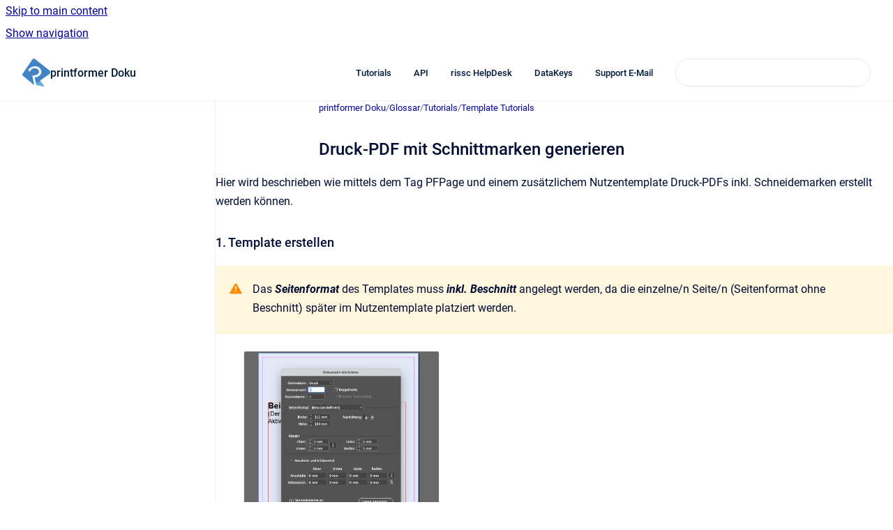

--- FILE ---
content_type: text/html
request_url: https://docs.printformer.com/PDN/druck-pdf-mit-schnittmarken-generieren
body_size: 7544
content:
<!doctype html>
            
        
    
        
<html class="no-js" lang="en" data-vp-page-id="2683731969" data-vp-page-template="article">
    
    
    
<head>
    <!--CDP_HEAD_START-->
        <!--CDP_HEAD_END-->
    <meta charset="utf-8">
    <meta http-equiv="x-ua-compatible" content="ie=edge">
    <meta name="viewport" content="width=device-width, initial-scale=1">
    <meta name="repository-base-url" content="../PDN">
                <meta name="source-last-modified" content="2022-08-11T07:57Z">
    
    <meta name="Help Center Version"
          content="1.4">
    
        
    <link rel="icon" href="https://docs.printformer.com/__assets-29eca9c0-7aa6-4d3b-8acb-e711786d019a/image/logo-rissc-kreis-white.gif">
    <link rel="apple-touch-icon" href="https://docs.printformer.com/__assets-29eca9c0-7aa6-4d3b-8acb-e711786d019a/image/logo-rissc-kreis-white.gif">

            <link rel="canonical" href="https://docs.printformer.com/PDN/druck-pdf-mit-schnittmarken-generieren">
        
    


<!-- HelpCenter config -->


                                                                                                                                                                                                                                                                                                                                                                                                                                                                                                                                                                                                                                                                                                                                                
    
                                                                        

    <!-- Primary Meta Tags -->
    <meta name="title" content="Druck-PDF mit Schnittmarken generieren">
            <meta name="description" content="Hier wird beschrieben wie mittels dem Tag PFPage und einem zusätzlichem Nutzentemplate Druck-PDFs inkl. Schneidemarken erstellt werden können. 1. T...">
    <meta property="og:description" content="Hier wird beschrieben wie mittels dem Tag PFPage und einem zusätzlichem Nutzentemplate Druck-PDFs inkl. Schneidemarken erstellt werden können. 1. T...">
    <meta property="twitter:description" content="Hier wird beschrieben wie mittels dem Tag PFPage und einem zusätzlichem Nutzentemplate Druck-PDFs inkl. Schneidemarken erstellt werden können. 1. T...">

        
    
    <!-- Open Graph / Facebook -->
    <meta property="og:type" content="website">
    <meta property="og:url" content="https://docs.printformer.com/PDN/druck-pdf-mit-schnittmarken-generieren">
    <meta property="og:title" content="Druck-PDF mit Schnittmarken generieren">
    <meta property="og:image" content="https://docs.printformer.com/__attachments/2683731969/Bildschirmfoto%202021-08-30%20um%2010.54.27.png?inst-v=29eca9c0-7aa6-4d3b-8acb-e711786d019a">


    <!-- Twitter -->
    <meta property="twitter:card" content="summary_large_image">
    <meta property="twitter:title" content="Druck-PDF mit Schnittmarken generieren">
    <meta property="twitter:image" content="https://docs.printformer.com/__attachments/2683731969/Bildschirmfoto%202021-08-30%20um%2010.54.27.png?inst-v=29eca9c0-7aa6-4d3b-8acb-e711786d019a">

    
    <script>
        var hasCookieNotice = true;
        var usesCookieOptInStrategy = true;
        var cookieRelatedFeatures = [];

        function isSitePreview() {
            var previewStagingUrlMatcher = /\/~preview-([a-f0-9]{8}-[a-f0-9]{4}-[a-f0-9]{4}-[a-f0-9]{4}-[a-f0-9]{12})\//;
            return previewStagingUrlMatcher.test(window.location.href);
        }

        function hasSiteViewerGivenConsentForTracking() {
            try {
                return window.localStorage.getItem('shc-cookies') === 'enabled';
            } catch (e) {
                return false;
            }
        }

        function hasSiteViewerRefusedConsentForTracking() {
            try {
                return window.localStorage.getItem('shc-cookies') === 'disabled';
            } catch (e) {
                return false;
            }
        }

        function areCookiesEnabled() {
                        if (!hasCookieNotice) {
                return true;
            }

                        if (usesCookieOptInStrategy) {
                                if (hasSiteViewerGivenConsentForTracking()) {
                    return true;
                }
            } else {
                                if (!hasSiteViewerRefusedConsentForTracking()) {
                    return true;
                }
            }

            return false;
        }

        var registerCookieRelatedFeature = function (featureFunction) {

                                                
            if (typeof featureFunction === 'function') {
                cookieRelatedFeatures.push(featureFunction);
            }
        }

        var initializeCookieRelatedFeatures = function () {

                                    
            if (!areCookiesEnabled()) {
                return;
            }
            window.scrollHelpCenter.areCookiesEnabled = true;
            for (const cookieRelatedFeature of cookieRelatedFeatures) {
                try {
                    cookieRelatedFeature();
                } catch (e) {
                    console.error(e);
                }
            }
        }

        
        window.scrollHelpCenter = {
            collection: JSON.parse('{\"members\":[{\"name\":\"printformer Doku\",\"prefix\":\"PDN\"},{\"name\":\"Shopify\",\"prefix\":\"shopify\"},{\"name\":\"Magento 2\",\"prefix\":\"magento2\"},{\"name\":\"printformer documentation\",\"prefix\":\"en\"},{\"name\":\"Shopify EN\",\"prefix\":\"shopify-en\"}],\"currentContentSource\":{\"name\":\"printformer Doku\",\"prefix\":\"PDN\"}}'),
            source: {
                confluenceBaseUrl: 'https://risscstuttgart.atlassian.net/wiki',
                confluencePageId: '2683731969',
                confluenceSpaceKey: 'PDN',
            },
            contentSourceKey: 'SPACE:PDN',
            siteKey: 'd88361dc-21c1-431c-b918-2e794be6f1f5',
            customJsSrc: null,
            isSitePreview: isSitePreview(),
            areCookiesEnabled: areCookiesEnabled(),
            excludePageLabel: 'scroll-help-center-exclude-page',
            hasCookieNotice: hasCookieNotice,
            usesCookieOptInStrategy: usesCookieOptInStrategy,
            registerCookieRelatedFeature: registerCookieRelatedFeature,
            initializeCookieRelatedFeatures: initializeCookieRelatedFeatures,
            isPortal: false,
            isSearch: false,
            isError: false,
            isOverview: false,
            viewportLink: '../',
            relSiteRootPath: '../',
            siteInstanceId: '29eca9c0-7aa6-4d3b-8acb-e711786d019a',
            theme: {
                root: {
                    absoluteLink: '../'
                },
                header: {
                    displaySpaceName: true,
                    links: JSON.parse('[{\"url\":\"https:\/\/printformer.scrollhelp.site\/PDN\/Tutorials.2113765397.html\",\"text\":\"Tutorials\"},{\"url\":\"https:\/\/docs.printformer.com\/PDN\/API.2014052353.html\",\"text\":\"API\"},{\"url\":\"https:\/\/risscstuttgart.atlassian.net\/servicedesk\/customer\/portals\",\"text\":\"rissc HelpDesk\"},{\"url\":\"https:\/\/printformer.scrollhelp.site\/PDN\/Datenquellen.2076246017.html\",\"text\":\"DataKeys\"},{\"url\":\"mailto: support@risscstuttgart.atlassian.net\",\"text\":\"Support E-Mail\"}]'),
                    logo: {
                        url: '../__assets-29eca9c0-7aa6-4d3b-8acb-e711786d019a/image/printformer_logo_2020.png',
                        alt: 'printformer Doku'
                    },
                },
                cookieNotice: {
                    display: true,
                    headingText: 'Cookie Notice',
                    descriptionText: 'Please read our privacy statement.',
                    link: {
                        url: '',
                        text: ''
                    }
                }
            },
            integrations: {
                jiraServiceDesk: {
                    key: 'RSD'
                },
                intercom: {
                    appId: ''
                },
                zendesk: {
                    url: ''
                },
                aiSearch: {
                    enabled: false
                }
            },
            repository: {
                link: '../PDN',
                name: 'printformer Doku'
            },
            versionLinksForPage: JSON.parse('null'),
            variantLinksForPage: JSON.parse('null'),
            languageLinksForPage: JSON.parse('null'),
            defaultLanguageCode: null        };
    </script>

    
            
    

    
        
    <link rel="stylesheet" href="../__theme/css/app--9d49c7a6f16d6f27f169.css">

    
            <link rel="stylesheet"
              id="theme-asset-custom-css"
              href="../__assets-29eca9c0-7aa6-4d3b-8acb-e711786d019a/css/custom.css">
    
    
<style>
            :root {
                        --_vpt-INTERNAL-footer-background: #3876bb;
        --_vpt-INTERNAL-footer-foreground: #FFF;
        --_vpt-INTERNAL-header-background: #ffffff;
        --_vpt-INTERNAL-header-foreground: #011b39;

        /* @deprecated */
        --vp-portal-banner-background-image: url('../../__assets-29eca9c0-7aa6-4d3b-8acb-e711786d019a/image/7_banner-image.jpg');
        /* @deprecated */
        --vp-portal-banner-text-color: #FFF;
        /* @deprecated */
        --vp-space-banner-background-image: url('../../__assets-29eca9c0-7aa6-4d3b-8acb-e711786d019a/image/starmap_QUER-3.jpg');
        /* @deprecated */
        --vp-space-banner-text-color: #011b39;
    }
</style>

    <title>Druck-PDF mit Schnittmarken generieren</title>

        </head>
    <!-- pageid attribute is deprecated - please use data-vp-page-id on html element instead -->
    <body pageid="2683731969" class="flex flex-col min-h-screen">
                    <div id="vp-js-cookies__notice"></div>
            <vp-a11y-skip-controller>
                <a class="vp-a11y-skip-trigger" href="#content">
                    <i18n-message i18nkey="navigation.skip.to.main.label">
                        Skip to main content
                    </i18n-message>
                </a>
            </vp-a11y-skip-controller>
            <button type="button" class="vp-a11y-skip-trigger vp-js-a11y-navigation-toggle">
                <i18n-message i18nkey="navigation.open.label">
                    Show navigation
                </i18n-message>
            </button>
        
        

<header data-vp-component="header" class="header hc-header-background-color">
    <div class="header__navigation relative">
        <div class="hc-header-background-color relative z-10" id="site-navigation">
            <div class="top-bar header__navigation--large vp-container hc-header-background-color hc-header-font-color">
                <div class="top-bar-left">
                    <ul class="flex flex-wrap flex-row gap-4 items-center relative m-0 p-0 list-none hc-header-background-color">
                        <li class="leading-none align-self-center header__navigation--logo">
                            <vp-localized-link>
                                <a href="../">
                                    <img src="../__assets-29eca9c0-7aa6-4d3b-8acb-e711786d019a/image/printformer_logo_2020.png" alt="">
                                    <i18n-message class="sr-only" i18nKey="header.home.label">
                                        Go to homepage
                                    </i18n-message>
                                </a>
                            </vp-localized-link>
                        </li>
                                                    <li>
                                <vp-localized-link>
                                    <a
                                        href="../PDN/"
                                        class="block leading-none py-3 header__navigation--heading hc-header-font-color"
                                    >
                                        printformer Doku
                                    </a>
                                </vp-localized-link>
                            </li>
                                            </ul>
                </div>
                <div class="top-bar-right no-print">
                    <div class="header__navigation--large__menu hc-header-background-color">
                        <ul class="flex flex-row m-0 p-0 list-none render-links">
                            
    <li class="order-6 lg:order-2 render-links--link
                              render-links--link--border">
        <a href="https://printformer.scrollhelp.site/PDN/Tutorials.2113765397.html"
           class="block px-4 py-3 hc-header-font-color"
           rel="noopener">
            Tutorials
        </a>
    </li>
        <li class="order-6 lg:order-2 render-links--link
                              ">
        <a href="https://docs.printformer.com/PDN/API.2014052353.html"
           class="block px-4 py-3 hc-header-font-color"
           rel="noopener">
            API
        </a>
    </li>
        <li class="order-6 lg:order-2 render-links--link
                              ">
        <a href="https://risscstuttgart.atlassian.net/servicedesk/customer/portals"
           class="block px-4 py-3 hc-header-font-color"
           rel="noopener">
            rissc HelpDesk
        </a>
    </li>
        <li class="order-6 lg:order-2 render-links--link
                              ">
        <a href="https://printformer.scrollhelp.site/PDN/Datenquellen.2076246017.html"
           class="block px-4 py-3 hc-header-font-color"
           rel="noopener">
            DataKeys
        </a>
    </li>
        <li class="order-6 lg:order-2 render-links--link
                              ">
        <a href="mailto: support@risscstuttgart.atlassian.net"
           class="block px-4 py-3 hc-header-font-color"
           rel="noopener">
            Support E-Mail
        </a>
    </li>
                            </ul>
                                                                            <div class="my-auto list-none ml-4">
                                    

        
        
    
    <div
        data-vp-id="search-bar-placeholder"
        data-vp-component="search-bar"
        data-vp-variant=""
        class="vp-search-bar "
        aria-hidden="true"
    >
        <form
            action="/search.html"
            method="GET"
            class="vp-search-bar__input-container"
        >
            <div
                data-vp-component="search-input"
                data-vp-variant="border"
                class="vp-search-input vp-search-input--border"
            >
                <input
                    type="search"
                    autocomplete="off"
                    value=""
                    class="vp-search-input__input"
                    style="margin-right: 0;"
                >
            </div>
        </form>
    </div>

    
    <script data-vp-id="search-bar-config" type="application/json">
        {
            "hasContentSourceFilter": false,
            "hasQuickSearch": true,
            "variant": ""
        }
    </script>
                            </div>
                                            </div>

                    <button type="button" class="vp-js-header-search-toggle vp-button header__navigation--button hc-header-font-color">
                        <svg
                            data-vp-id="header-search-toggle-icon"
                            data-vp-component="icon"
                            xmlns="http://www.w3.org/2000/svg"
                            width="20"
                            height="20"
                            viewBox="0 0 20 20"
                            fill="none"
                            aria-hidden="true"
                        >
                            <path d="M8.99452 14.5C10.5121 14.5 11.809 13.9669 12.8854 12.9007C13.9618 11.8345 14.5 10.5361 14.5 9.00548C14.5 7.48794 13.9631 6.19097 12.8893 5.11458C11.8155 4.03819 10.519 3.5 9 3.5C7.46786 3.5 6.16816 4.0369 5.1009 5.11071C4.03363 6.18453 3.5 7.48096 3.5 9C3.5 10.5321 4.0331 11.8318 5.09929 12.8991C6.1655 13.9664 7.46391 14.5 8.99452 14.5ZM9 16C8.02913 16 7.11974 15.816 6.27185 15.4479C5.42395 15.0799 4.68056 14.5799 4.04167 13.9479C3.40278 13.316 2.90278 12.576 2.54167 11.728C2.18056 10.88 2 9.97053 2 8.99956C2 8.04152 2.18403 7.13542 2.55208 6.28125C2.92014 5.42708 3.41864 4.68387 4.04758 4.0516C4.67653 3.41935 5.41569 2.91935 6.26508 2.5516C7.11449 2.18387 8.02548 2 8.99806 2C9.95769 2 10.8646 2.18403 11.7188 2.55208C12.5729 2.92014 13.316 3.42014 13.9479 4.05208C14.5799 4.68403 15.0799 5.42612 15.4479 6.27835C15.816 7.13058 16 8.0381 16 9.00094C16 9.83365 15.8615 10.6213 15.5846 11.3638C15.3078 12.1062 14.9254 12.7836 14.4375 13.3958L18 16.9583L16.9375 18L13.375 14.4583C12.7668 14.9459 12.0939 15.3247 11.3564 15.5948C10.6188 15.8649 9.83333 16 9 16Z" fill="currentColor"></path>
                        </svg>
                        <i18n-message class="sr-only" i18nKey="search.form.show.label"></i18n-message>
                    </button>
                </div>
            </div>
        </div>
    </div>
</header>

        <div class="flex flex-col flex-grow hc-main-wrapper">
                            


<div class="vp-article vp-container article">
    <div class="vp-article__aside-left no-print">
        <div id="vp-js-desktop__navigation" class="vp-article__aside-left__inner"></div>
    </div>

    <main id="article-content" class="vp-article__content-panel">
                    
    <i18n-message i18nkey="breadcrumb.label" attribute="aria-label" class="vp-breadcrumbs__wrapper">
        <nav class="vp-breadcrumbs" aria-label="Breadcrumb" role="navigation">
            <div class="breadcrumbs-wrapper">
                <ol class="breadcrumbs breadcrumbs--fit-content">
                                            <li>
                                                            <a href="../PDN/" rel="prev">printformer Doku</a>
                                                                                        <span aria-hidden="true">/</span>
                                                    </li>
                                            <li>
                                                            <a href="../PDN/glossar" rel="prev" class="js-breadcrumbs-truncate">Glossar</a>
                                                                                        <span aria-hidden="true">/</span>
                                                    </li>
                                            <li>
                                                            <a href="../PDN/tutorials" rel="prev" class="js-breadcrumbs-truncate">Tutorials</a>
                                                                                        <span aria-hidden="true">/</span>
                                                    </li>
                                            <li>
                                                            <a href="../PDN/template-tutorials" rel="prev" class="js-breadcrumbs-truncate">Template Tutorials</a>
                                                                                </li>
                                    </ol>
            </div>
        </nav>
    </i18n-message>
                        <div id="content" class="vp-a11y-skip-target" tabindex="-1"></div>
                    <div class="vp-article__aside-right no-print">
                <vp-toc data-vp-component="toc" for="main-content">
                    <vp-a11y-skip-controller slot="afterbegin">
                        <a class="vp-a11y-skip-trigger"  href="#article-inner-content">
                            <i18n-message i18nkey="navigation.skip.toc.label">
                                Skip table of contents
                            </i18n-message>
                        </a>
                    </vp-a11y-skip-controller>
                </vp-toc>
            </div>
                <div id="article-inner-content" class="vp-article__wrapper" tabindex="-1">
            <header class="article-header">
                <!-- CSS class article__heading is deprecated and will be removed in the future -->
                <h1 class="vp-article__heading article__heading"><span>Druck-PDF mit Schnittmarken generieren</span></h1>
            </header>

            <section id="main-content" class="vp-article__content wiki-content article__content">
                    <p>Hier wird beschrieben wie mittels dem Tag PFPage und einem zusätzlichem Nutzentemplate Druck-PDFs inkl. Schneidemarken erstellt werden können.</p><p></p><h3 id="Druck-PDFmitSchnittmarkengenerieren-1.Templateerstellen">1. Template erstellen</h3>





    
<div class="panel-macro panel-macro--note panel-macros--note" role="note" aria-label="Note" data-type="warning">
    <div class="panel-macro__icon panel-macros--note__icon">
                    <img aria-hidden="true" src="../__theme/images/common/note-macro-icon--625ed763b7218abfc3ad.svg">
                    </div>
    <div class="panel-macro__content panel-macros--note__content">
                <p>Das <em><strong>Seitenformat </strong></em>des Templates muss <em><strong>inkl. Beschnitt</strong></em> angelegt werden, da die einzelne/n Seite/n (Seitenformat ohne Beschnitt) später im Nutzentemplate platziert werden. </p>
    </div>
</div>
<figure data-layout="wrap-left" data-align="left" class="confluence-embedded-image vp-image vp-image--wrap-left vp-image--width-5 image-wrap-left"><img src="../__attachments/2683731969/Bildschirmfoto%202021-08-30%20um%2010.54.27.png?inst-v=29eca9c0-7aa6-4d3b-8acb-e711786d019a" data-width="272"></figure><p>Im folgenden Beispiel ist das Endformat DIN A6: <br clear="none"><strong>1</strong><em><strong>05 x 148 mm </strong></em>und soll <em><strong>3 mm</strong> Anschnitt je Seite</em> enthalten. Daher wird das <em>Seitenformat</em> der IDML-Datei mit<em><strong> </strong></em><br clear="none"><em><strong>111 x 154 mm </strong>und<strong> 0 mm </strong>Anschnitt </em>angelegt.<br clear="none">(Durch die Definition des Nutzen im Nutzentemplate wird dann sichergestellt, dass die Metainfos (Beschnittrahmen) später korrekt im PDF stehen.)<br clear="none"></p><p class="media-group">
<a href="../__attachments/2683731969/bsp-template_DINA6.zip?inst-v=29eca9c0-7aa6-4d3b-8acb-e711786d019a" data-linked-resource-id="2683437065" data-linked-resource-version="2" data-linked-resource-type="attachment" data-linked-resource-default-alias="bsp-template_DINA6.zip" data-nice-type="Zip Archive" data-linked-resource-content-type="application/zip" data-linked-resource-container-id="2683731969" data-linked-resource-container-version="9">bsp-template_DINA6.zip</a></p><h3 id="Druck-PDFmitSchnittmarkengenerieren-2.Nutzentemplateerstellen">2. Nutzentemplate erstellen</h3>





    
<div class="panel-macro panel-macro--info panel-macros--info" role="note" aria-label="Note" data-type="info">
    <div class="panel-macro__icon panel-macros--info__icon">
                    <img aria-hidden="true" src="../__theme/images/common/info-macro-icon--39985156a8a940b9a79d.svg">
                    </div>
    <div class="panel-macro__content panel-macros--info__content">
                <p>Für das Nutzentemplate wird das Seitenformat ohne Beschnitt (Endformat) angelegt, jedoch muss der Beschnittbereich groß genug sein um die Schnittmarken einzuschließen.</p>
    </div>
</div>
<p>Auf die Hintergrund-Ebene werden die gewünschten Marken platziert.<br clear="none">Dafür kann aus der IDML des Mastertemplates eine leere Seite als PDF mit den gewünschten Marken und Informationen exportiert und in das Nutzentemplate eingefügt werden. </p><p>Zusätzlich wird eine weitere Ebene angelegt auf die ein Rechtecktrahmen (<em>Seitenformat inkl. Beschnitt</em>) mittig platziert wird. Dieser wird mit dem <em>Tag <strong>PFPage</strong></em> und dem <em>Attribut <strong>source-page </strong></em>versehen.<br clear="none">Der <em>Wert</em><strong> </strong>des Attributs ist die jeweilige <em><strong>Seitenzahl</strong></em> aus dem zu platzierenden Template.</p><figure data-layout="center" data-align="center" class="confluence-embedded-image vp-image vp-image--align-center vp-image--width-auto image-center"><img src="../__attachments/2683731969/Bildschirmfoto%202021-08-30%20um%2011.27.21.png?inst-v=29eca9c0-7aa6-4d3b-8acb-e711786d019a"></figure><p class="media-group">
<a href="../__attachments/2683731969/Nutzentemplate_DINA6_schnittmarken.zip?inst-v=29eca9c0-7aa6-4d3b-8acb-e711786d019a" data-linked-resource-id="2683764752" data-linked-resource-version="1" data-linked-resource-type="attachment" data-linked-resource-default-alias="Nutzentemplate_DINA6_schnittmarken.zip" data-nice-type="Zip Archive" data-linked-resource-content-type="application/zip" data-linked-resource-container-id="2683731969" data-linked-resource-container-version="9">Nutzentemplate_DINA6_schnittmarken.zip</a></p><p>Wenn die Preview-PDF ohne Beschnitt generiert werden soll kann ein entsprechendes weiteres Nutzemtemplate erstellt werden.</p><figure data-layout="center" data-align="center" class="confluence-embedded-image vp-image vp-image--align-center vp-image--width-auto image-center"><img src="../__attachments/2683731969/Bildschirmfoto%202021-08-30%20um%2011.27.05.png?inst-v=29eca9c0-7aa6-4d3b-8acb-e711786d019a"></figure><p class="media-group">
<a href="../__attachments/2683731969/Nutzentemplate_DINA6_endformat.zip?inst-v=29eca9c0-7aa6-4d3b-8acb-e711786d019a" data-linked-resource-id="2684125189" data-linked-resource-version="1" data-linked-resource-type="attachment" data-linked-resource-default-alias="Nutzentemplate_DINA6_endformat.zip" data-nice-type="Zip Archive" data-linked-resource-content-type="application/zip" data-linked-resource-container-id="2683731969" data-linked-resource-container-version="9">Nutzentemplate_DINA6_endformat.zip</a></p><p>Template und Nutzentemplate(s) werden nun verpackt und in den printformer unter <em>Templates</em> bzw. <em>Nutzentemplates</em> <a href="../PDN/template-hochladen-und-konfigurieren#ZIP-Archiv-hochladen" rel="nofollow" shape="rect">hochgeladen</a>.</p><p>In der Template-Konfiguration wird das Nutzentemplate (unter <em>Nutzentemplatezuweisung / Plus-Symbol</em>) mit dem Template verknüpft:</p><figure data-layout="center" data-align="center" class="confluence-embedded-image vp-image vp-image--align-center vp-image--width-auto image-center"><img src="../__attachments/2683731969/Bildschirmfoto%202021-08-30%20um%2011.29.30.png?inst-v=29eca9c0-7aa6-4d3b-8acb-e711786d019a"></figure><p>Unter <em>Verwendung </em>wird ausgewählt für welche PDF: <em>Print oder Preview</em> das jeweilige Nutzentemplate eingesetzt werden soll. </p><p>Zusätzlich kann ein <a class="external-link" href="https://docs.printformer.com/PDN/PF-Templates-einrichten.1594130441.html#PFTemplateseinrichten-Seitenvorschau-Overlays" rel="nofollow" shape="rect">Seitenvorschau-Overlay</a> (PNG-Datei, Format: Seitenformat inkl. Beschnitt) hochgeladen werden um den Beschnittbereich im Editor farblich abzusetzen.</p><figure data-layout="center" data-align="center" class="confluence-embedded-image vp-image vp-image--align-center vp-image--width-auto image-center"><img src="../__attachments/2683731969/Bildschirmfoto%202021-08-30%20um%2011.34.08.png?inst-v=29eca9c0-7aa6-4d3b-8acb-e711786d019a"></figure><p class="media-group">
<a href="../__attachments/2683731969/overlay_beschnitt_DINA6.png.zip?inst-v=29eca9c0-7aa6-4d3b-8acb-e711786d019a" data-linked-resource-id="2684649473" data-linked-resource-version="1" data-linked-resource-type="attachment" data-linked-resource-default-alias="overlay_beschnitt_DINA6.png.zip" data-nice-type="Zip Archive" data-linked-resource-content-type="application/zip" data-linked-resource-container-id="2683731969" data-linked-resource-container-version="9">overlay_beschnitt_DINA6.png.zip</a></p><h3 id="Druck-PDFmitSchnittmarkengenerieren-3.Ergebnis">3. Ergebnis</h3><p><br clear="none">Ansicht des Templates im Editor (der Beschnitt wird durch das Seitenvorschau-Overlay dargestellt)</p><figure data-layout="center" data-align="center" class="confluence-embedded-image vp-image vp-image--align-center vp-image--width-auto image-center"><img src="../__attachments/2683731969/Bildschirmfoto%202021-08-30%20um%2011.36.40.png?inst-v=29eca9c0-7aa6-4d3b-8acb-e711786d019a"></figure><p></p><p>Preview-PDF ohne Beschnitt (durch das entsprechende Nutzentemplate definiert)</p><figure data-layout="center" data-align="center" class="confluence-embedded-image vp-image vp-image--align-center vp-image--width-auto image-center"><img src="../__attachments/2683731969/Bildschirmfoto%202021-08-30%20um%2011.36.57.png?inst-v=29eca9c0-7aa6-4d3b-8acb-e711786d019a"></figure><p><br clear="none">Print-PDF inklusive Beschnitt und Schnittmarken</p><figure data-layout="center" data-align="center" class="confluence-embedded-image vp-image vp-image--align-center vp-image--width-auto image-center"><img src="../__attachments/2683731969/Bildschirmfoto%202021-08-30%20um%2011.38.12.png?inst-v=29eca9c0-7aa6-4d3b-8acb-e711786d019a"></figure><p></p>

        
<div class="table-overlay full reveal article__content" data-vp-id="js-table-overlay">
    <i18n-message i18nkey="modal.cta.close.label" attribute="title">
        <button class="close-button table-overlay__close"
                data-close
                title="Close modal"
                type="button">
            <span aria-hidden="true">&times;</span>
        </button>
    </i18n-message>
    <div class="table-overlay__content"></div>
</div>

                            </section>

                    </div>
    </main>
</div>
                    </div>

        
    
<footer data-vp-component="footer" class="footer hc-footer-background-color">
    <div class="grid lg:flex footer--alignment hc-footer-font-color vp-container">
                    <div class="flex hc-footer-font-color">
                <img src="../__theme/footer-logo--f92dd2820b24ad5bb8be.svg" class="footer__logo" alt="">
            </div>
                <div class="grid">
            <div class="footer__links">
                                    <a
                        href="https://docs.printformer.com/en/templates"
                        class="hc-footer-font-color"
                        rel="noopener"
                    >
                        Templates
                    </a>
                    <span class="footer__links--separator">/</span>                                    <a
                        href="https://docs.printformer.com/en/printformer-blockattributes"
                        class="hc-footer-font-color"
                        rel="noopener"
                    >
                        BlockSettings
                    </a>
                                                </div>
                <ul class="footer__attribution-line--copyright hc-footer-font-color">
                    <li>
                    <i18n-message i18nkey="footer.copyright.label" options='{ "date": "2025", "by": "rissc solutions GmbH" }'>
                        Copyright &copy; 2025 rissc solutions GmbH
                    </i18n-message>
                    </li>
                    <li>
                        <span aria-hidden="true">&bull;</span>
                        <i18n-message i18nkey="footer.poweredBy.label">Powered by</i18n-message>
                        &#32;
                        <a
                            href="https://www.k15t.com/go/scroll-viewport-cloud-help-center"
                            rel="noopener nofollow"
                        >
                            Scroll Viewport
                        </a>
                        &#32;
                        &#38;
                        &#32;
                        <a
                            href="https://www.atlassian.com/software/confluence"
                            rel="noopener nofollow"
                        >
                            Atlassian Confluence
                        </a>
                    </li>
                    <li id="vp-js-cookies__reset-link"></li>
                </ul>
                    </div>
    </div>
</footer>

        
    
    
        
        <script data-jsd-embedded
            data-key="RSD"
            data-base-url="https://jsd-widget.atlassian.com"
            src="https://jsd-widget.atlassian.com/assets/embed.js"></script>
        
            
    
                
                
                
        
        <div id="vp-js-mobile__navigation"></div>

                            <div class="vp-error-log">
                <div class="vp-error-log__backdrop"></div>
                <div class="vp-error-log__modal">
                    <div class="vp-error-log__header">
                        <i18n-message i18nkey="preview.errorLog.header.label" ns="common">
                            JavaScript errors detected
                        </i18n-message>
                    </div>
                    <div class="vp-error-log__content">
                        <p>
                            <i18n-message i18nkey="preview.errorLog.content.0" ns="common">
                                Please note, these errors can depend on your browser setup.
                            </i18n-message>
                        </p>
                        <ul data-error-log-list>
                            <template class="vp-error-log__item--template">
                                <li></li>
                            </template>
                        </ul>
                        <p>
                            <i18n-message i18nkey="preview.errorLog.content.1" ns="common">
                                If this problem persists, please contact our support.
                            </i18n-message>
                        </p>
                    </div>
                    <div class="vp-error-log__footer">
                        <a class="vp-button vp-button--primary" href="https://k15t.jira.com/servicedesk/customer/portal/3" rel="noopener">
                            <i18n-message i18nkey="preview.errorLog.cta.support.label" ns="common">
                                Contact Support
                            </i18n-message>
                        </a>
                        <a class="vp-button vp-button--secondary" id="error-log-close-button" tabindex="0">
                            <i18n-message i18nkey="preview.errorLog.cta.close.label" ns="common">
                                Close
                            </i18n-message>
                        </a>
                    </div>
                </div>
            </div>
        
        <script>
            (function() {
                // set the inapphelp attributes as early as possible to avoid flashing content that should be hidden
                const searchParams = new URL(location.href).searchParams;

                if (searchParams.get('inAppHelp') === 'true') {
                    const inAppHelpClasses = ['vp-in-app-help'];

                    if (searchParams.get('title') === 'false') {
                        inAppHelpClasses.push('vp-in-app-help--no-title');
                    }

                    document.body.classList.add(...inAppHelpClasses);
                }
            }());
        </script>

        <script>
            if(!false) {
                window.scrollHelpCenter.initializeCookieRelatedFeatures();
            }
        </script>

        <script src="../__theme/js/app--5c3782a4d5eec48f97e4.js"></script>
    </body>
</html>


--- FILE ---
content_type: text/css
request_url: https://docs.printformer.com/__assets-29eca9c0-7aa6-4d3b-8acb-e711786d019a/css/custom.css
body_size: -46
content:
.article__content * a {
  color:#2581c4;
}
.space-overview__detail__news__post--date {
  display: none; 
}